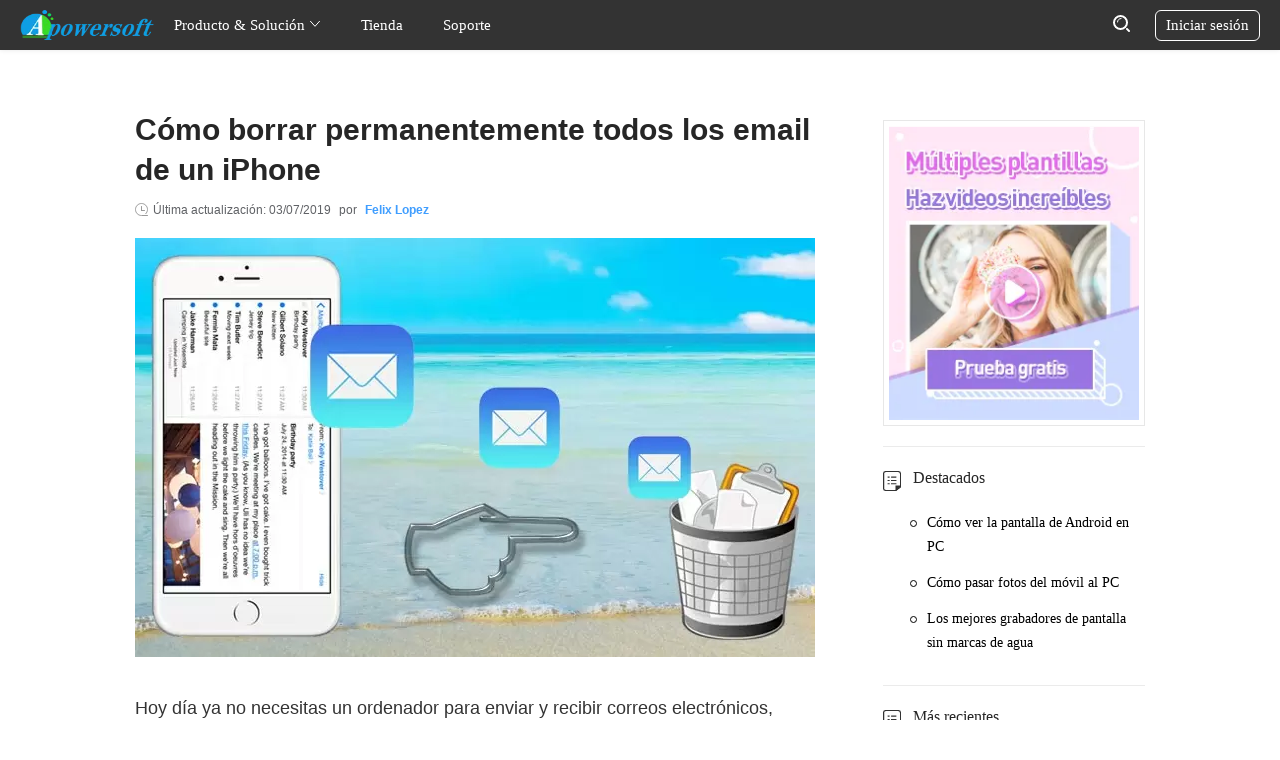

--- FILE ---
content_type: text/html; charset=UTF-8
request_url: https://www.apowersoft.es/borrar-correos-iphone.html
body_size: 10269
content:
<!DOCTYPE html><html lang="es"><head data-webp="true" >  <meta name="viewport" content="width=device-width, maximum-scale=1, minimum-scale=1, user-scalable=no">  <meta charset="utf-8">  <meta http-equiv="X-UA-Compatible" content="IE=edge,chrome=1" />  <link href="https://plus.google.com/106874255145760166184/" rel="publisher">  <link rel="apple-touch-icon" href="//cfcdn.apowersoft.info/img/favicon.png">  <title>Formas sencillas de borrar todos los mensajes de correo electrónido de un iPhone</title><!-- This site is optimized with the Yoast SEO plugin v25.3.1 - https://yoast.com/wordpress/plugins/seo/ --><meta name="description" content="Borrar mails sensibles de tu iPhone te ayudará a proteger tu privacidad y liberar algo de espacio. Sigue leyendo este artículo y averigua cómo borrar emails de un iPhone de la forma más sencilla." /><link rel="canonical" href="https://www.apowersoft.es/borrar-correos-iphone.html" /><meta property="og:locale" content="es_ES" /><meta property="og:type" content="article" /><meta property="og:title" content="Formas sencillas de borrar todos los mensajes de correo electrónido de un iPhone" /><meta property="og:description" content="Borrar mails sensibles de tu iPhone te ayudará a proteger tu privacidad y liberar algo de espacio. Sigue leyendo este artículo y averigua cómo borrar emails de un iPhone de la forma más sencilla." /><meta property="og:url" content="https://www.apowersoft.es/borrar-correos-iphone.html" /><meta property="article:published_time" content="2014-06-18T01:10:59+00:00" /><meta property="article:modified_time" content="2019-07-03T09:30:59+00:00" /><meta name="author" content="Felix Lopez" /><meta name="twitter:label1" content="Written by" /><meta name="twitter:data1" content="Felix Lopez" /><meta name="twitter:label2" content="Est. reading time" /><meta name="twitter:data2" content="4 minutes" /><script type="application/ld+json" class="yoast-schema-graph">{"@context":"https://schema.org","@graph":[{"@type":"WebPage","@id":"https://www.apowersoft.es/borrar-correos-iphone.html","url":"https://www.apowersoft.es/borrar-correos-iphone.html","name":"Formas sencillas de borrar todos los mensajes de correo electrónido de un iPhone","isPartOf":{"@id":"https://www.apowersoft.es/#website"},"datePublished":"2014-06-18T01:10:59+00:00","dateModified":"2019-07-03T09:30:59+00:00","author":{"@id":"https://www.apowersoft.es/#/schema/person/c023bb388cad80e66b1681c1ea875f7f"},"description":"Borrar mails sensibles de tu iPhone te ayudará a proteger tu privacidad y liberar algo de espacio. Sigue leyendo este artículo y averigua cómo borrar emails de un iPhone de la forma más sencilla.","inLanguage":"es-ES","potentialAction":[{"@type":"ReadAction","target":["https://www.apowersoft.es/borrar-correos-iphone.html"]}]},{"@type":"WebSite","@id":"https://www.apowersoft.es/#website","url":"https://www.apowersoft.es/","name":"","description":"Otro sitio realizado con WordPress","potentialAction":[{"@type":"SearchAction","target":{"@type":"EntryPoint","urlTemplate":"https://www.apowersoft.es/?s={search_term_string}"},"query-input":{"@type":"PropertyValueSpecification","valueRequired":true,"valueName":"search_term_string"}}],"inLanguage":"es-ES"},{"@type":"Person","@id":"https://www.apowersoft.es/#/schema/person/c023bb388cad80e66b1681c1ea875f7f","name":"Felix Lopez","image":{"@type":"ImageObject","inLanguage":"es-ES","@id":"https://www.apowersoft.es/#/schema/person/image/","url":"https://secure.gravatar.com/avatar/68ebef8f7f49f3ff67dc4bcacf8b3b1946344782f3e5dbccb3dfa909e74b8e76?s=96&d=monsterid&r=g","contentUrl":"https://secure.gravatar.com/avatar/68ebef8f7f49f3ff67dc4bcacf8b3b1946344782f3e5dbccb3dfa909e74b8e76?s=96&d=monsterid&r=g","caption":"Felix Lopez"},"sameAs":["https://plus.google.com/104606233249133809333/"],"url":"https://www.apowersoft.es/author/felix"}]}</script><!-- / Yoast SEO plugin. --><!--[if lte IE 9]><link rel="stylesheet" href="//cfcdn.apowersoft.info/css/old-browser.css?0d8c2ac62b1bc83f81305f2656323afd"><script src="//cfcdn.apowersoft.info/js/old-browser.js?f81ccfed23f1b071dc75dc3b23326e52"></script><![endif]--><link rel="bookmark" href="//cfcdn.apowersoft.info/img/favicon.png"><link rel="Shortcut Icon" href="//cfcdn.apowersoft.info/img/favicon.png"><link rel="preload" href="//cfcdn.apowersoft.info/apowersoft-phoenix/single.90972b3d.css?053cbf509914ea95805fb51edbdeabc8"><link rel="stylesheet" href="//cfcdn.apowersoft.info/apowersoft-phoenix/single.90972b3d.css?053cbf509914ea95805fb51edbdeabc8"><meta name="referrer" content="no-referrer-when-downgrade"><script>!function(){function a(a){for(var b=d.cookie.split(";"),c=0;c<b.length;c++){var e=b[c].trim().split(a+"=");if(2===e.length&&""===e[0])return e[1]}return""}function b(a){return encodeURIComponent(a)}var c="//cdnweb.aoscdn.com/wxhawk.js",d=document,e=[];try{var f=d.location,g=d.getElementsByTagName("head")[0],h=d.createElement("script"),i=d.referrer,j=a("_ga");if(j&&e.push("appgaid="+b(j)),i&&e.push("__referer__="+b(i)),e.push("__href__="+b(f.href)),e&&e.length>0){var k=c.indexOf("?")>0?"&":"?";c=c+k+e.join("&")}h.async=!0,h.src=c,g.appendChild(h)}catch(l){}}(window);</script></head><body>  <header>    <div class="container">      <div class="menu" title="Menu"><i></i><i></i><i></i></div>      <div class="left">        <a class="logo" itemprop="url" href="/" title="Apowersoft" aria-label="Apowersoft Logo">          <meta itemprop="name" content="Apowersoft" />          <img width="204px" height="50px" itemprop="logo" src="//cfcdn.apowersoft.info/img/logo.png.webp" alt="Apowersoft Logo" />        </a>          <ul>          <li class="has-sub">            Producto & Solución            <svg class="icon" xmlns="http://www.w3.org/2000/svg" xmlns:xlink="http://www.w3.org/1999/xlink" viewBox="0 0 12 12" width="12px" height="12px">              <polyline style="stroke-linecap: round" points="1.5,3.3 6,8.3 10.5,3.3"></polyline>            </svg>            <div class="sub-menu">              <div class="container">                <dl>                  <dt class="multimedia">Multimedia</dt>                  <dd class="solution-sr"><a href="/all-apowersoft">Paquete de Apowersoft</a></dd>                  <dd class="solution-ar"><a href="/video-editor">Editor de Vídeo</a></dd>                  <dd class="solution-ar"><a href="/compress-file">Compresor de Archivo</a></dd>                  <dd class="solution-vc"><a href="/create-video">Creador de Vídeo</a></dd>                  <dd class="solution-vd"><a href="/grabador-de-audio">Grabador de Audio</a></dd>                  <dd class="solution-vm"><a href="/convertidor-de-video">Convertidor de Vídeo</a></dd>                  <dd class="solution-vm"><a href="/watermark-remover">Gestor de Marcas de Agua</a></dd>                </dl>                <dl>                  <dt class="mobile">Móvil</dt>                  <dd class="solution-sr"><a href="/gestor-archivos-movil">Gestor de Móvil</a></dd>                  <dd class="solution-ar"><a href="/phone-mirror">Duplicación de Pantalla</a></dd>                  <dd class="solution-ar"><a href="/casttingo">Asistente de transmisión en vivo</a></dd>                  <dd class="solution-vc"><a href="/grabador-para-iphone-ipad">Grabador para iPhone/iPad</a></dd>                  <dd class="solution-vd"><a href="/grabador-para-android">Grabador para Android</a></dd>                  <dd class="solution-vd"><a href="/iphone-data-recovery">Recuperación de Datos iOS</a></dd>                  <dd class="solution-vd"><a href="/ios-unlock">Desbloquear iPhone/iPad</a></dd>                </dl>                <dl>                  <dt class="utility">Utilidad</dt>                  <dd class="solution-sr"><a href="/record-all-screen">Grabador de Pantalla Nueva</a></dd>                  <dd class="solution-sr"><a href="/grabador-de-pantalla">Grabador de Pantalla</a></dd>                  <dd class="solution-ar"><a href="/pdf-editor">Editor de PDF</a></dd>                  <dd class="solution-vc"><a href="/pdf-compressor">Compresor de PDF</a></dd>                  <dd class="solution-vd"><a href="/pdf-converter">Convertidor de PDF</a></dd>                  <dd class="solution-vc"><a href="/data-recovery">Recuperación de Datos</a></dd>                  <dd class="solution-vd"><a href="/captura-de-pantalla-pro">Captura de Pantalla</a></dd>                  <dd class="solution-vd"><a href="/background-eraser">Borrador de Fondo</a></dd>                  <dd class="solution-vm"><a href="/cad-viewer">Visor de CAD</a></dd>                </dl>                <dl>                  <dt class="online">En línea</dt>                  <dd class="solution-sr"><a href="/online-video-editor">Editor de Vídeo</a></dd>                  <dd class="solution-sr"><a href="/compress-file-online">Compresor de Archivo</a></dd>                  <dd class="solution-sr"><a href="/grabador-de-pantalla-gratis">Grabador de Pantalla</a></dd>                  <dd class="solution-ar"><a href="/grabador-de-audio-gratis">Grabador de Audio</a></dd>                  <dd class="solution-vc"><a href="/convertidor-de-video-gratis">Convertidor de Vídeo</a></dd>                  <dd class="solution-hj"><a href="/heic-to-jpg">Convertidor de HEIC</a></dd>                  <dd class="solution-ae"><a href="/captura-de-pantalla-gratis">Captura de Pantalla</a></dd>                  <dd class="solution-ae"><a href="/pdf-editor-online">Editor de PDF</a></dd>                  <dd class="solution-ae"><a href="/online-watermark-remover">Gestor de Marcas de Agua</a></dd>                  <dd class="solution-ae"><a href="/remove-background-online">Borrador de fondo</a></dd>                </dl>              </div>            </div>          </li>          <li><a rel="nofollow" href="/store/">Tienda</a></li>          <li><a rel="nofollow" href="/support/">Soporte</a></li>        </ul>      </div>      <div class="right">        <form target="_blank" action="https://www.google.com/search" autocomplete="off">          <div class="input-field">            <div class="search-close"><i></i><i></i></div>            <input type="text" placeholder="Search" name="as_q" />            <input type="hidden" name="as_sitesearch" value="apowersoft.es" />          </div>          <div class="search-btn">            <input type="submit" value="" name="" />            <svg class="icon" xmlns="http://www.w3.org/2000/svg" xmlns:xlink="http://www.w3.org/1999/xlink" viewBox="0 0 17 17" width="17px" height="17px">              <circle style="stroke-width: 2; stroke-linecap: round; stroke-linejoin: round" cx="7.5" cy="7.5" r="6.5"></circle>              <line style="stroke-width: 2; stroke-linecap: round; stroke-linejoin: round" x1="14" y1="14" x2="16" y2="16"></line>              <path style="stroke-linecap: round; stroke-linejoin: round" d="M4.5,7c0-1.9,1.6-3.5,3.5-3.5"></path>            </svg>          </div>        </form>        <div class="login-btn">Iniciar sesión</div>      </div>    </div>  </header><div class="content"  itemtype="http://schema.org/Article">  <div class="container">    <div class="article">      <h1 itemprop="headline">        Cómo borrar permanentemente todos los email de un iPhone</h1>      <div class="updated-at">        Última actualización: <span class="posted-date" itemprop="dateModified">03/07/2019</span> por <a rel="nofollow" href="https://www.apowersoft.es/author/felix" class="posted-author" itemprop="author"  itemtype="http://schema.org/Person" target="_blank"><span itemprop="name">Felix Lopez</span></a>      </div>      <div itemprop="articleBody" class="article-body">        <p><span itemprop="image"  itemtype="https://schema.org/ImageObject"><img fetchpriority="high" decoding="async" itemprop="url" src="//webusupload.apowersoft.info/apoweres/wp-content/uploads/2014/06/delete-iphone-mail.jpg.webp" alt="borrar correos iPhone" width="680" height="419" class="aligncenter" /><meta itemprop="width" content="680"><meta itemprop="height" content="419"></span></p><p>Hoy día ya no necesitas un ordenador para enviar y recibir correos electrónicos, puedes hacerlo con tu esmarfon. Las terminales móviles de hoy en día vienen equipadas con conexión a Internet y aplicaciones de correo electrónico que te permiten atender tus correos sobre la marcha. Especialmente en el caso de los iPhones, puedes usarlas para recibir y enviar emails cómodamente estés donde estés.</p><p>Sin embargo, mantener tus emails a salvo es una cuestión importante, incluso en iPhones. Para proteger tu privacidad y mantener tus datos más sensibles a salvo en todo momento, es aconsejable <strong>borrar correos iPhone</strong>. Además, borrar correos de spam, basura y otros ya leídos te ayudará a liberar espacio en tu dispositivo.</p><p>Naturalmente, es fácil borrar emails desde cualquier terminal, incluido el iPhone, pero existen pequeños truquillos que debes saber sobre los mails borrados en tus dispositivos. Ten en cuenta que borrar emails de un iPhone normalmente no significa que te hayas desecho de ellos para siempre; en realidad han sido archivados. Esto desde luego ocupa espacio, por no mencionar que tu privacidad queda a merced de los hackers. Así que, ¿cómo podemos eliminar correo iPhone de forma permanente? Sigue leyendo.</p><p>1. <a href="#borrado-normal">Borrar emails directamente en la app de correo electrónico</a> (borrado normal)</p><p>2. <a href="#borrado-complete">No archivar mensajes de Gmail en Correo del iPhone</a> (borrado complete)</p><p>3. <a href="#borrado-definitivo-con-un-shareware">Borrar correos electrónicos permanentemente del iPhone</a> (borrado definitivo con un Shareware)</p><p><a id="borrado-normal"></a></p><h2>Solución 1: Borrar un email en la app de correo electrónico de iPhone</h2><p>Puedes usar la aplicación de correo electrónico por defecto del iPhone para borrar tus correos. Aunque este método no requiera usar aplicaciones de terceras partes, tendrás que borrar dos veces los mensajes para eliminarlos permanentemente de tu dispositivo.</p><ol><li>Abre tu aplicación de correo en tu iPhone y pulsa el botón &#8220;Editar&#8221;.</li><li>Selecciona los emails que quieras borrar marcando los círculos situados junto a ellos.</li><li>Pulsa &#8220;Mover&#8221; y después el botón &#8220;Papelera&#8221;.</li><li>Vuelve a tu buzón de entrada y selecciona la carpeta &#8220;Papelera&#8221;.</li><li>Pulsa el botón &#8220;Editar&#8221; y marca los mensajes que quieres borrar permanentemente.</li></ol><p><img decoding="async" class="aligncenter" src="//webusupload.apowersoft.info/apoweres/wp-content/uploads/2014/06/delete-email-in-mail-app-on-iphone.jpg.webp" alt="Borrar emails directamente en la app de correo electrónico" width="260" height="379" /></p><p><a id="borrado-complete"></a></p><h2>Solución 2: Borra tus mensajes de Gmail archivados en el Correo de tu iPhone</h2><p>Si has unido tu cuenta de Gmail con tu iPhone, podrás también limpiar los mensajes completamente sin necesidad de ordenador. Sólo recuerda que borrar emails no significa eliminarlos por completo, tienes que ajustar la configuración. Sin embargo, borrar emails de Gmail no es precisamente fácil. Pasar el dedo de derecha a izquierda no te dará una opción de borrado sino que conseguirás una opción de archivado. Si quieres borrar todos los mails del iPhone, específicamente los de Gmail, sigue leyendo:</p><ol><li>Para usuarios de iOS6, simplemente ve a &#8220;Preferencias&#8221; y después &#8220;Correo&#8221;.</li><li>Pulsa &#8220;Cuentas&#8221; y apaga &#8220;Mensajes de archivo&#8221;.</li></ol><p><img decoding="async" class="aligncenter" src="//webusupload.apowersoft.info/apoweres/wp-content/uploads/2014/06/turn-off-archive-messages.jpg.webp" alt="apaga Mensajes de archivo" width="260" height="336" /></p><ol><li>En Ios 7 dirígete a &#8220;Preferencias&#8221; y pulsa &#8220;Correo&#8221;.</li><li>Selecciona tu &#8220;Cuenta de Gmail&#8221; y pulsa &#8220;Cuenta&#8221;.</li><li>Localiza la opción de &#8220;Avance&#8221; situada debajo y púlsala.</li><li>En la casilla &#8220;Mover mensajes descartados a&#8221; marca la opción que dice &#8220;Buzón de borrados&#8221;.</li></ol><p><img  decoding="async" class="aligncenter" src="//webusupload.apowersoft.info/apoweres/wp-content/uploads/2014/06/check-deleted-mailbox.jpg.webp" alt="marca la opción Buzón de borrados" width="260" height="300" /></p><p><a id="borrado-definitivo-con-un-shareware"></a></p><h2>Solución 3: Borrar correos electrónicos permanentemente del iPhone</h2><p>Si buscas una forma fácil, directa y práctica de <strong>eliminar permanentemente email de iPhone</strong>, tu mejor opción es echar mano de la aplicación conocida como <a href="/limpiador-de-datos-para-iphone" target="_blank" rel="noopener noreferrer">Limpiador de Datos para iPhone</a>. El Limpiador de Datos para iPhone puede borrar emails, fotos, memos, SMS, contactos completos, recordatorios, cuentas, el ID de Apple y todo lo demás con un solo click. Más aún, no deja ninguna posibilidad de recuperación, los archivos borrados quedarán así para siempre.</p><p><a class="download_button_new" target="_blank" href="https://download.apowersoft.com/down.php?softid=phoneclean" rel="nofollow noopener noreferrer">Descargar</a></p><p>El Limpiador de Datos para iPhone ofrece dos modos de borrado sobre tres niveles de borrado. Bajo para una limpieza rápida de datos, medio para sobreescribir archivos existentes o borrados y alto para eliminar cuentas personales así como información sensible. Cómo borrar todos los correos en iPhone usando el Limpiador de Datos para iPhone es muy fácil, sigue esta sencilla guía:</p><ol><li>Ejecuta el Limpiador de Datos para iPhone y conecta tu iPhone a tu PC usando el cable USB.</li><li>Tras el reconocimiento automático del dispositivo, selecciona &#8220;Eliminar archivos borrados&#8221; en el interfaz principal.<p><img decoding="async" class="aligncenter" src="//cfcdn.apowersoft.info/local/apowersoft.es/images/iphonedatacleaner/6.jpg.webp" alt="Eliminar Archivos Borrados" /></p></li><li>Elige el nivel de borrado de datos pertinente.</li><li>Pulsa el botón &#8220;Start&#8221;.</li><li>Espera hasta que se complete el proceso y pulsa &#8220;Hecho&#8221;.</li></ol><p>Con esta herramienta, no hay necesidad de seleccionar manualmente cada email y enviarlo a la papelera. Este programa puede borrar todos los mensajes de correo de tu iPhone al momento. Ya no tendrás que preocuparte por tu privacidad y la posibilidad de que se filtren los mails más sensibles de tu jefe o clientes, esta aplicación puede hacer desaparecer para siempre esos archivos en segundos. Además, es totalmente compatible con iPad, iPod Touch e incluso dispositivos iOS liberados. Podrás usar Limpiador de Datos para iPhone también si quiere volver a dejar tu iPhone una vez más como recién salido de fábrica.</p><div class="rating-share-section"><div class="rating selectable" data-posturl="https://www.apowersoft.es/wp/wp-admin/admin-ajax.php?action=harry_vote&nonce=d8596686ae&post_id=1591"  data-rating-labels="Malo;Decente;Promedio;Bueno;Excelente"><div class="rating-stars"></div><div class="rating-text"></div><div class="rating-detail" >Calificación:<span >4.3</span> /<span >5</span>(Basada en <span >31</span> calificación)<span class="rating-thanks">¡Gracias por su calificación!</span></div></div></div><div class='yarpp yarpp-related yarpp-related-website yarpp-template-list'><!-- YARPP List --><h3>Posts Relacionados:</h3><ul><li><a href="https://www.apowersoft.es/borrar-mensajes-de-un-iphone.html" rel="bookmark" title="Tres formas fáciles de borrar mensajes de un iPhone">Tres formas fáciles de borrar mensajes de un iPhone</a></li><li><a href="https://www.apowersoft.es/como-acelerar-iphone-con-ios-8.html" rel="bookmark" title="Cómo acelerar iPhone con iOS 8">Cómo acelerar iPhone con iOS 8</a></li></ul></div>      </div>      <div class="posted-by">        <div class="portrait">          <img alt='' src='https://secure.gravatar.com/avatar/68ebef8f7f49f3ff67dc4bcacf8b3b1946344782f3e5dbccb3dfa909e74b8e76?s=43&#038;d=monsterid&#038;r=g' srcset='https://secure.gravatar.com/avatar/68ebef8f7f49f3ff67dc4bcacf8b3b1946344782f3e5dbccb3dfa909e74b8e76?s=86&#038;d=monsterid&#038;r=g 2x' class='avatar avatar-43 photo' height='43' width='43' loading='lazy' decoding='async'/></div>        <div class="posted-info">          Publicado por:          <a rel="nofollow" href="https://www.apowersoft.es/author/felix" class="posted-author" itemprop="author"  itemtype="http://schema.org/Person" target="_blank"><span itemprop="name">Felix Lopez</span></a>          el <span class="posted-date" itemprop="datePublished">18/06/2014</span>          en          <a href="https://www.apowersoft.es/category/movil-gerente" rel="category tag">Móvil Gerente</a>          .          Última actualización: 03/07/2019          <div id="metadata">            <div itemprop="publisher"  itemtype="https://schema.org/Organization">              <div itemprop="logo"  itemtype="https://schema.org/ImageObject">                <meta itemprop="url" content="//cfcdn.apowersoft.info/img/logo.png">                <meta itemprop="width" content="204">                <meta itemprop="height" content="50">              </div>              <meta itemprop="name" content="Apowersoft">                          <div itemprop="aggregateRating"  itemtype="http://schema.org/AggregateRating">            <meta itemprop="ratingValue" content="4.3">            <meta itemprop="ratingCount" content="31">            </div>            </div>            <meta  itemprop="mainEntityOfPage" itemtype="https://schema.org/WebPage" itemid="https://www.apowersoft.es/borrar-correos-iphone.html">          </div>        </div>      </div>      <script>  window.commentTrans = {    name: "Nombre",    invalidName: "Por favor, ¡introduzca su nombre!",    email: "Email",    invalidEmail: "Por favor, ¡introduzca una dirección de correo electrónico válida!",    comment: "Escriba su comentario",    invalidComment: "Por favor, ¡ingrese el contenido del comentario!",    submit: "Enviar",    cancel: "Cancelar Respuesta"  }</script><!-- You can start editing here. -->    <!--comment_form Jim--><div class="leave-comment"><h2>Dejar un comentario</h2><div class="comment-number"><a href="#comment-list"><span>0</span> <span>Comentario</span></a></div><form class="comment-form" action="/wp-comments-post.php" method="post" id="comment-form"><div class="name"><input type="text" placeholder="Nombre" name="author" id="author" value="" maxlength="100" required><div class="invalid-text">Por favor, ¡introduzca su nombre!</div></div><div class="email"><input type="email" placeholder="Email" name="email" id="email" value="" maxlength="100" required><div class="invalid-text">Por favor, ¡introduzca una dirección de correo electrónico válida!</div></div><div class="text title"><textarea placeholder="Escriba su comentario" name="comment" id="comment" maxlength="200" required></textarea><div class="invalid-text">Por favor, ¡ingrese el contenido del comentario!</div></div><div class="win-foot"><button class="blue submit">Enviar</button><button class="cancel-reply">Cancelar Respuesta</button></div><input type="hidden" name="comment_post_ID" value="1591"><input type="hidden" name="comment_parent" value="0"><input type="hidden" name="url" value="www.apowersoft.com"></form></div>    <!--comment_list Jim--><div class="comment no-comment"><h2>Comentario <span class="comment-count">(0)</span></h2><!-- If comments are open, but there are no comments. --></div><!-- Close #comments container -->    </div>    <div class="aside" id="content_right"><div class="gg-bottom"><div class="promotion-gg"><a class="lightmv-ad" rel="nofollow" href="https://www.lightmv.com/es/" target="_blank">   <img loading="lazy" src="//cfcdn.apowersoft.info/img/article-gg/promotion/es.png.webp"></a></div></div><h3>Destacados</h3><ul class="right_list1"><li><a href=" /ver-pantalla-de-android-en-pc.html">Cómo ver la pantalla de Android en PC</a></li>        <li><a href="/pasar-fotos-del-movil-al-pc.html ">Cómo pasar fotos del móvil al PC</a></li>        <li><a href="/grabadores-de-pantalla-sin-marcas-de-agua.html">Los mejores grabadores de pantalla sin marcas de agua</a></li></ul><div class="line1"> </div>  <h3>Más recientes</h3>  <ul class="right_list1">     <li><a href="/jugar-harry-potter-en-pc.html ">Cómo jugar Harry Potter en PC</a></li>             <li><a href="/jugar-identity-v-en-pc.html">Cómo jugar Identity V en PC</a></li>             <li><a href="/transmitir-pantalla-pc-a-android.html">Cómo transmitir la pantalla de tu PC a tu Android</a></li></ul><div class="scroll-content"><div class='yarpp yarpp-related yarpp-related-website yarpp-template-list'><!-- YARPP List --><h3>Posts Relacionados:</h3><ul><li><a href="https://www.apowersoft.es/borrar-mensajes-de-un-iphone.html" rel="bookmark" title="Tres formas fáciles de borrar mensajes de un iPhone">Tres formas fáciles de borrar mensajes de un iPhone</a></li><li><a href="https://www.apowersoft.es/como-acelerar-iphone-con-ios-8.html" rel="bookmark" title="Cómo acelerar iPhone con iOS 8">Cómo acelerar iPhone con iOS 8</a></li></ul></div><div class="ad"><div class="unlimit-gg"><a class="learn" rel="nofollow" href="https://download.apowersoft.com/down.php?softid=unlimited-rightdwn" target="_blank"><span>Descargar ahora</span></a><div class="gg-body"><div class="text">Apowersoft Unlimited</div><div class="desc">Instalador con <span class="red">un solo clic</span> para <strong>14+</strong> productos de Apowersoft</div><div class="objs"><div class="obj"><div class="box"></div><div class="photo-viewer"></div><div class="shutdown-assistant"></div><div class="phone-manager"></div><div class="screen-capture"></div><div class="apower-mirror"></div><div class="ios-recorder"></div><div class="audio-recorder"></div><div class="video-converter"></div><div class="android-recorder"></div><div class="video-downloader"></div><div class="screen-recorder"></div><div class="box-cover"></div></div></div></div></div></div><h3 class="newsletter">Newsletter</h3><form class="newsletter-form"><div class="email"><div class="blank"><div class="left"><input type="email" name="email" placeholder="Correo Electrónico" required autocomplete="off"><div class="close"><i></i><i></i></div><span class="invalid-text">Por favor, introduzca una dirección de correo electrónico válida.</span><div class="correct"></div></div><div class="button">Únete ahora</div></div></div></form></div></div>  </div></div><script>  var changeA = document.getElementsByClassName("content")[0].getElementsByClassName("download");  for (var i = 0; i < changeA.length; i++) {    changeA[i].setAttribute("id", "download" + (i + 1));  }</script><footer>  <div class="container">    <div class="links">      <dl>        <dt>Socios</dt><dd><a href="https://www.youtube.com/c/Apowersoftes" target="_blank">YouTube Channel</a></dd><dd><a rel="nofollow" href="https://en.softonic.com/author/apowersoft" target="_blank">Descargas Softonic</a></dd><dd><a rel="nofollow" href="https://download.cnet.com/s/apowersoft/" target="_blank">Descargas CNET</a></dd>      </dl>      <dl>        <dt>AYUDA &AMP; CONTACTO</dt><dd class="support-help"><a rel="nofollow" href="/support/">Centro de Ayuda</a></dd><dd class="support-email"><a rel="nofollow" href="/support/submit-ticket/">Formulario en linea</a></dd>      </dl>      <dl>        <dt>Quienes Somos</dt><dd><a rel="nofollow" href="/about-us">Acerca de Nosotros</a></dd><dd><a rel="nofollow" href="/contact-us">Contacto</a></dd><dd><a href="/sitemap.html">Mapa del Sitio</a></dd><dd><a rel="nofollow" href="/apowersoft-reseller-program">Convertirse en Compañero</a></dd>      </dl>      <dl>        <dt>Elige tu idioma</dt>        <dd>          <div class="language-select">            <span class="language-name">Español</span>            <svg class="icon" xmlns="http://www.w3.org/2000/svg" xmlns:xlink="http://www.w3.org/1999/xlink" viewBox="0 0 10 10" width="10px" height="10px">              <polyline style="stroke-linecap: round; stroke-miterlimit: 10" points="9.5,7.3 5,2.3 0.5,7.3"></polyline>            </svg>          </div>        </dd>        <dd>          <div class="social-link">            <a class="fb" aria-label="share facebook" href="https://www.facebook.com/apowersoft" rel="nofollow" target="_blank"></a>            <a class="tt" aria-label="share twitter" href="https://twitter.com/apowersoft" rel="nofollow" target="_blank"></a>            <a class="pt" aria-label="share pinterest" href="https://www.pinterest.com/apowersoft" rel="nofollow" target="_blank"></a>            <a class="ig" aria-label="share instagram" href="https://www.instagram.com/apowersoft" rel="nofollow" target="_blank"></a>          </div>        </dd>      </dl>    </div>    <div class="copyright">      <p>Copyright &#169; 2023 WANGXU TECHNOLOGY CO., LIMITED. Todos los derechos reservados.</p>      <a rel="nofollow" href="/terms">Términos</a><a rel="nofollow" href="/privacy">Privacidad</a><a rel="nofollow" href="/cookies-policy">Política de cookies</a><a rel="nofollow" href="/end-user-license-agreement">Acuerdo de Licencia</a>    </div>  </div></footer><!-- right bar --><div class="right-bar" style="display: none">  <div class="bar-community">Comunidad</div>  <div class="bar-support">Soporte</div>  <div class="bar-rocket">Back to top</div></div><!-- modals --><div class="modal language-modal" style="display: none">  <div class="modal-container">    <div class="modal-close-btn"></div>    <ul class="language-list">      <!--for item of data-->      <li class="us"><a href="https://www.apowersoft.com">English</a></li>      <li class="fr"><a href="https://www.apowersoft.fr">Français</a></li>      <li class="de"><a href="https://www.apowersoft.de">Deutsch</a></li>      <li class="it"><a href="https://www.apowersoft.it">Italiano</a></li>      <li class="se"><a href="https://www.apowersoft.se">Svenska</a></li>      <li class="nl"><a href="https://www.apowersoft.nl">Nederlands</a></li>      <li class="es"><a href="https://www.apowersoft.es">Español</a></li>      <li class="br"><a href="https://www.apowersoft.com.br">Português</a></li>      <li class="fi"><a href="https://www.apowersoft.fi">Suomi</a></li>      <li class="no"><a href="https://www.apowersoft-no.com">Norsk</a></li>      <li class="dk"><a href="https://www.apowersoft.dk">Dansk</a></li>      <li class="tr"><a href="https://www.apowersoft-tr.com">Türkçe</a></li>      <li class="pl"><a href="https://www.apowersoft.pl">Polski</a></li>      <li class="jp"><a href="https://www.apowersoft.jp">日本語</a></li>      <li class="tw"><a href="https://www.apowersoft.tw">繁體中文</a></li>      <li class="cn"><a href="https://www.apowersoft.cn">简体中文</a></li>      <li class="hu"><a href="https://www.apowersoft.hu">Magyar</a></li>      <li class="cz"><a href="https://www.apowersoft.cz">Čeština</a></li>      <li class="gr"><a href="https://www.apowersoft.gr">ελληνικά</a></li>      <li class="pt"><a href="https://www.apowersoft.com.br">Português</a></li>      <li class="kr"><a href="https://www.apowersoft.kr">한국어</a></li>      <li class="ar"><a href="https://www.apowersoft.ae">عربي</a></li>      <!--end for-->    </ul>  </div></div><div class="modal support-modal" style="display: none">  <div class="modal-container">    <div class="modal-close-btn"></div>    <h2>Enviar entrada</h2>    <form action="" class="support-form">      <label class="online-form-field">        <span>Correo electrónico: </span>        <input type="email" name="email" placeholder="Correo electrónico" required pattern="^[\w-]+(?:\.[\w-]+)*@[\w-]+(?:\.[\w-]+)+$" />        <span class="online-form-required">*</span>      </label>      <label class="online-form-field">        <span>Tipo de pregunta:</span>        <select name="problem_type" required>          <option value="1">Compra y seguridad</option>          <option value="2">Registro y clave</option>          <option value="3">Usar el producto</option>          <option value="4">Problema técnico</option>          <option value="5">Reembolso</option>          <option value="6">Sugerencias o quejas</option>          <option value="7">Cooperación empresarial</option>          <option value="8">Otros</option>        </select>        <span class="online-form-required">*</span>      </label>      <label class="online-form-field">        <span>Tema: </span>        <input type="text" name="problem_subject" required placeholder="Tema" />        <span class="online-form-required">*</span>      </label>      <label class="online-form-field">        <span>Descripción: </span>        <textarea name="problem_content" required></textarea>        <span class="online-form-required">*</span>      </label>      <label class="online-form-field online-form-attachment" style="display: none">        <span class="online-form-attachment-title">Archivos adjuntos: </span>        <ul class="online-form-attachment-list"></ul>      </label>      <div class="online-form-field online-form-buttons">        <button class="online-form-submit">Enviar</button>        <button class="online-form-reset" type="reset">Reiniciar</button>        <button class="online-form-file">Agregar archivo</button>      </div>    </form>  </div></div><script type="text/javascript">  window.ratingText = ['Malo','Decente','Promedio','Bueno','Excelente',];</script><script src="https://code.jquery.com/jquery-3.6.0.min.js" integrity="sha256-/xUj+3OJU5yExlq6GSYGSHk7tPXikynS7ogEvDej/m4=" crossorigin="anonymous"></script><script type="module" src="//cfcdn.apowersoft.info/apowersoft-phoenix/single.a8f481ad.js?424ef29fb2f99b17b06f3a53e2c8a8db"></script><!-- 底部活动banner  begin --><!-- 底部活动banner  end --><!-- Google Tag Manager EasyCDN Start --><script>window.dataLayer = window.dataLayer || [];dataLayer.push({'google_analytics_id':'G-ZEN80RK1R9'});(function(w,d,s,l,i){w[l]=w[l]||[];w[l].push({'gtm.start':new Date().getTime(),event:'gtm.js'});var f=d.getElementsByTagName(s)[0],j=d.createElement(s),dl=l!='dataLayer'?'&l='+l:'';j.async=true;j.src='https://www.googletagmanager.com/gtm.js?id='+i+dl;f.parentNode.insertBefore(j,f);})(window,document,'script','dataLayer','GTM-WFMSNNP');</script><script>(function(w,d,s,l,i){w[l]=w[l]||[];w[l].push({'gtm.start':new Date().getTime(),event:'gtm.js'});var f=d.getElementsByTagName(s)[0],j=d.createElement(s),dl=l!='dataLayer'?'&l='+l:'';j.async=true;j.src='https://www.googletagmanager.com/gtm.js?id='+i+dl;f.parentNode.insertBefore(j,f);})(window,document,'script','dataLayer','GTM-MCFLF92');</script><!-- Google Tag Manager EasyCDN End --><script defer src="https://static.cloudflareinsights.com/beacon.min.js/vcd15cbe7772f49c399c6a5babf22c1241717689176015" integrity="sha512-ZpsOmlRQV6y907TI0dKBHq9Md29nnaEIPlkf84rnaERnq6zvWvPUqr2ft8M1aS28oN72PdrCzSjY4U6VaAw1EQ==" data-cf-beacon='{"version":"2024.11.0","token":"5867a1ddfe0c4ac4ae69ccde720cb618","r":1,"server_timing":{"name":{"cfCacheStatus":true,"cfEdge":true,"cfExtPri":true,"cfL4":true,"cfOrigin":true,"cfSpeedBrain":true},"location_startswith":null}}' crossorigin="anonymous"></script>
</body></html><!-- Request url: /borrar-correos-iphone.html, Generated time: 2026-01-31 22:25:57, Is 404: 0 -->
<!-- Cache result: 34939, file: 69d35b50acce3f71dfcfa92a8a7766d0-overseas-webp -->
